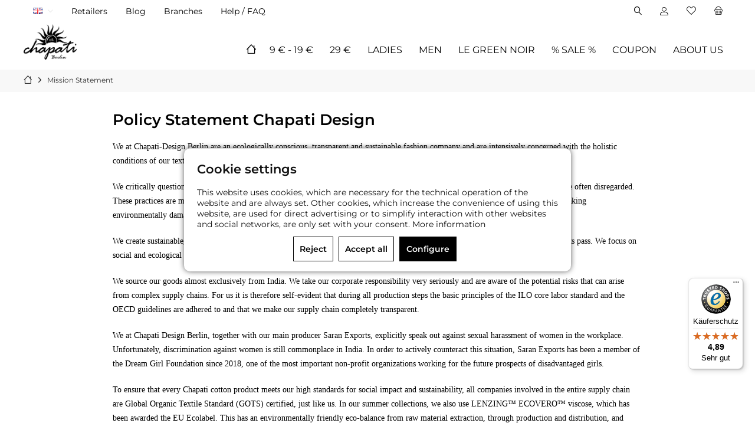

--- FILE ---
content_type: text/html; charset=UTF-8
request_url: https://chapati.de/en/mission-statement
body_size: 13679
content:
<!DOCTYPE html> <html class="no-js" lang="en" itemscope="itemscope" itemtype="https://schema.org/WebPage"> <head> <meta charset="utf-8"> <script>
var googleTag = function(w,d,s,l,i){w[l]=w[l]||[];w[l].push({'gtm.start':new Date().getTime(),event:'gtm.js'});var f=d.getElementsByTagName(s)[0],j=d.createElement(s),dl=l!='dataLayer'?'&l='+l:'';j.async=true;j.src='https://www.googletagmanager.com/gtm.js?id='+i+dl+'';f.parentNode.insertBefore(j,f);};
</script> <meta name="author" content="" /> <meta name="robots" content="index,follow" /> <meta name="revisit-after" content="15 days" /> <meta name="keywords" content="principle statement policy" /> <meta name="description" content="We at Chapati-Design Berlin are an ecologically conscious, transparent and sustainable fashion company" /> <meta property="og:type" content="website" /> <meta property="og:site_name" content="Chapati-Design" /> <meta property="og:title" content="Chapati-Design" /> <meta property="og:description" content="We at Chapati-Design Berlin are an ecologically conscious, transparent and sustainable fashion company" /> <meta property="og:image" content="https://chapati.de/media/image/10/95/91/chapati-logo-2023.png" /> <meta name="twitter:card" content="website" /> <meta name="twitter:site" content="Chapati-Design" /> <meta name="twitter:title" content="Chapati-Design" /> <meta name="twitter:description" content="We at Chapati-Design Berlin are an ecologically conscious, transparent and sustainable fashion company" /> <meta name="twitter:image" content="https://chapati.de/media/image/10/95/91/chapati-logo-2023.png" /> <meta itemprop="copyrightHolder" content="Chapati-Design" /> <meta itemprop="copyrightYear" content="2014" /> <meta itemprop="isFamilyFriendly" content="True" /> <meta itemprop="image" content="https://chapati.de/media/image/10/95/91/chapati-logo-2023.png" /> <meta name="viewport" content="width=device-width, initial-scale=1.0"> <meta name="mobile-web-app-capable" content="yes"> <meta name="apple-mobile-web-app-title" content="Chapati Berlin"> <meta name="apple-mobile-web-app-capable" content="yes"> <meta name="apple-mobile-web-app-status-bar-style" content="default"> <script src="https://eu1-config.doofinder.com/2.x/d9d71c6e-21a9-4bef-812e-dab53e179367.js" async></script> <link rel="apple-touch-icon-precomposed" href="https://chapati.de/media/image/a8/82/b5/chpwinkachel.png"> <link rel="shortcut icon" href="https://chapati.de/media/image/a8/82/b5/chpwinkachel.png"> <meta name="msapplication-navbutton-color" content="#000" /> <meta name="application-name" content="Chapati-Design" /> <meta name="msapplication-starturl" content="https://chapati.de/en/" /> <meta name="msapplication-window" content="width=1024;height=768" /> <meta name="msapplication-TileImage" content="https://chapati.de/media/image/a8/82/b5/chpwinkachel.png"> <meta name="msapplication-TileColor" content="#000"> <meta name="theme-color" content="#FA5500"> <link rel="canonical" href="https://chapati.de/en/mission-statement" /> <title itemprop="name">Mission Statement | Chapati-Design</title> <link href="/web/cache/1769025930_adf6cc47200413b6660ebb0ab1ef4532.css" media="all" rel="stylesheet" type="text/css" /> <style> .product--box .product--badges .product--badge.databadge--discount, .image-slider--slide .product--badges .product--badge.databadge--discount{ color: #fff!important; font-size: 0.75rem; } </style> <script>var bilobaGtagjsConfig = window.bilobaGtagjsConfig = {"debug_mode_enabled":false,"respect_dnt":true,"enabled":true,"currentConsentManager":"shopwareCookieConsentManager","dataAttributeForCustomConsentManagers":null,"currency":"EUR","ga_id":"G-3P0H6Z52VL","gaw_id":"867-759-2342","gaw_conversion_id":"AW-718211438","enable_advanced_conversion_data":true,"ga_optout":true,"ga_anonymizeip":true,"google_business_vertical":"retail","cookie_note_mode":1,"show_cookie_note":true};</script> <script>
// Disable tracking if the opt-out cookie exists.
var gaDisableStr = 'ga-disable-G-3P0H6Z52VL';
if (document.cookie.indexOf(gaDisableStr + '=true') > -1) {
window[gaDisableStr] = true;
}
// Opt-out function
function gaOptout() {
document.cookie = gaDisableStr + '=true; expires=Thu, 31 Dec 2199 23:59:59 UTC; path=/';
window[gaDisableStr] = true;
}
var bilobaGoogleGtagjs = {
isCookieAllowed: function() {
// Check if third partie consent manager is used and return true
if((window.bilobaGtagjsConfig.currentConsentManager == "cookieBot") || (window.bilobaGtagjsConfig.currentConsentManager == "UserCentrics") || (window.bilobaGtagjsConfig.currentConsentManager == "CCM19") || (window.bilobaGtagjsConfig.currentConsentManager == "CMP") || (window.bilobaGtagjsConfig.currentConsentManager == "cookieFirst")) {
return true;
}
if(document.cookie.indexOf('cookieDeclined=1') !== -1) {
return false;
}
if(document.cookie.indexOf('allowCookie=1') !== -1) {
return true;
}
return document.cookie.indexOf('"name":"biloba_google_gtagjs","active":true') !== -1;
},
isDntValid: function() {
if(bilobaGtagjsConfig.respect_dnt == false) {
return true;
}
// check if dnt is available
if (window.doNotTrack || navigator.doNotTrack || navigator.msDoNotTrack) {
// check if dnt is active
if (window.doNotTrack == "1" || navigator.doNotTrack == "yes" || navigator.doNotTrack == "1" || navigator.msDoNotTrack == "1") {
return false;
}
}
return true;
},
isOptout: function() {
var gaDisableStr = 'ga-disable-' + bilobaGtagjsConfig.ga_id;
if (document.cookie.indexOf(gaDisableStr + '=true') > -1) {
return true;
}
return false;
},
shouldLoad: function() {
return this.isCookieAllowed() && this.isDntValid() && !this.isOptout();
},
loadJs: function(){
var script = document.createElement('script');
// Check if third party Consent Manager is used
if(window.bilobaGtagjsConfig.currentConsentManager == "cookieBot") {
// Set type to text/plain
script.setAttribute('type', 'text/plain');
// Check if expert mode has a value
if(window.bilobaGtagjsConfig.dataAttributeForCustomConsentManagers) {
// Set the dataattribute
script.setAttribute('data-cookieconsent', window.bilobaGtagjsConfig.dataAttributeForCustomConsentManagers);
}else {
// Set the default dataattribute to marketing
script.setAttribute('data-cookieconsent', 'marketing');
}
}else if(window.bilobaGtagjsConfig.currentConsentManager == "UserCentrics") {
// Set type to text/plain
script.setAttribute('type', 'text/plain');
// Check if expert mode has a value
if(window.bilobaGtagjsConfig.dataAttributeForCustomConsentManagers) {
// Set the dataattribute
script.setAttribute('data-usercentrics', window.bilobaGtagjsConfig.dataAttributeForCustomConsentManagers);
}else {
// Set the default dataattribute to marketing
script.setAttribute('data-usercentrics', 'Google Analytics');
}
// If we use CookieFirst
}else if(window.bilobaGtagjsConfig.currentConsentManager == "cookieFirst") {
// Set type to text/plain
script.setAttribute('type', 'text/plain');
// Check if expert mode has a value
if(window.bilobaGtagjsConfig.dataAttributeForCustomConsentManagers) {
// Set the dataattribute
script.setAttribute('data-cookiefirst-category', window.bilobaGtagjsConfig.dataAttributeForCustomConsentManagers);
}else {
// Set the default dataattribute to advertising
script.setAttribute('data-cookiefirst-category', 'advertising');
}
}else if(window.bilobaGtagjsConfig.currentConsentManager == "CCM19") {
// Set type to text/plain
script.setAttribute('type', 'text/x-ccm-loader');
}else if(window.bilobaGtagjsConfig.currentConsentManager == "CMP") {
// Set type to text/plain
script.setAttribute('type', 'text/plain');
// Set the dataattribute
script.setAttribute('data-cmp-vendor', "s26");
// Adding class name
script.setAttribute('class' , "cmplazyload");
}else {
script.setAttribute('type', 'text/javascript');
}
// script.setAttribute('type', 'text/javascript');
script.setAttribute('src', 'https://www.googletagmanager.com/gtag/js?id=' + (bilobaGtagjsConfig.ga_id ? bilobaGtagjsConfig.ga_id : bilobaGtagjsConfig.gaw_id));
document.getElementsByTagName('head')[0].appendChild(script);
},
// consent update event
consentGranted: function() {
gtag('consent', 'update', {
'ad_storage': 'granted',
'ad_user_data': 'granted',
'ad_personalization': 'granted',
'analytics_storage': 'granted'
});
},
isGA4ID: function() {
return bilobaGtagjsConfig.ga_id.startsWith("G");
}
};
window.dataLayer = window.dataLayer || [];
function gtag(){window.dataLayer.push(arguments)};
// LoadJS when the page is loading
if(bilobaGoogleGtagjs.shouldLoad()) {
if((((bilobaGtagjsConfig.ga_id !== '' && bilobaGtagjsConfig.ga_id !== null ) && (bilobaGtagjsConfig.gaw_id !== '' && bilobaGtagjsConfig.gaw_id !== null ))
|| ((bilobaGtagjsConfig.ga_id !== '' && bilobaGtagjsConfig.ga_id !== null )
|| (bilobaGtagjsConfig.gaw_id !== '' && bilobaGtagjsConfig.gaw_id !== null ))) && !bilobaGoogleGtagjs.isOptout()) {
bilobaGoogleGtagjs.loadJs();
}
gtag('consent', 'update', {
'ad_storage': 'granted',
'ad_user_data': 'granted',
'ad_personalization': 'granted',
'analytics_storage': 'granted'
});
}else {
// If Cookie consent is given update storages
gtag('consent', 'default', {
'ad_storage': 'denied',
'ad_user_data': 'denied',
'ad_personalization': 'denied',
'analytics_storage': 'denied'
});
}
gtag('js', new Date());
gtag('config', '867-759-2342', {'allow_enhanced_conversions': true, 'send_page_view': false});gtag('config', 'G-3P0H6Z52VL', {'anonymize_ip': true, 'send_page_view': false});gtag('event','page_view', { google_business_vertical: 'retail'});
</script> </head> <body class="is--ctl-campaign is--act-index tcinntheme themeware-clean layout-fullwidth-boxed gwfont1 gwfont2 headtyp-1 header-1 no-sticky cleanbase-1 ultraofcanvas3" ><!-- WbmTagManager (noscript) -->
<noscript><iframe src="https://www.googletagmanager.com/ns.html?id=GTM-KWGFQKR"
            height="0" width="0" style="display:none;visibility:hidden"></iframe></noscript>
<!-- End WbmTagManager (noscript) --> <div data-paypalUnifiedMetaDataContainer="true" data-paypalUnifiedRestoreOrderNumberUrl="https://chapati.de/en/widgets/PaypalUnifiedOrderNumber/restoreOrderNumber" class="is--hidden"> </div> <input type="hidden" id="shopsyKlaviyoData" data-klaviyoApiKey="Wu486f" data-cookieRequired="1" data-trackingMethod="javascript" data-trackViewedCart="1" data-backInStockSuccess="" data-controller="campaign" data-action="index" data-customerEmail="" data-customerFirstname="" data-customerLastname="" data-customerBirthday="" data-customerPhoneNumber="" data-customerNewsletter="" data-customerShopName="" data-corporateCustomer="" data-customerGroup="" data-articleName="" data-articleOrderNumber="" data-articleDetailsId="" data-mainImage="" data-url="" data-categoryName="" data-supplierName="" data-priceNumeric="" data-bruttoPrice="" data-priceNetNumeric="" data-amountNumeric="" data-sAmount="" data-productUrl="https://chapati.de/en/ShopsyKlaviyo/getProductData" data-shopName="" data-shippingCosts="" data-sOrderNumber="" data-basketUrl="" data-sBasketJson="" data-basketContentDropshippingJson="" data-getEmailUrl="https://chapati.de/en/ShopsyKlaviyo/getEmail" > <input type="hidden" name="sBitGlobalCurrency" value="EUR"/> <input type="hidden" name="sGoogleBussinessVertical" value="retail"/> <div class="page-wrap"> <noscript class="noscript-main"> <div class="alert is--warning"> <div class="alert--icon"> <i class="icon--element icon--warning"></i> </div> <div class="alert--content"> To be able to use Chapati-Design in full range, we recommend activating Javascript in your browser. </div> </div> </noscript> <header class="header-main mobil-usp"> <div class="topbar top-bar no-link-text"> <div class="logo--mobile" role="banner"> <a class="logo--link" href="https://chapati.de/en/" title="Chapati-Design - go to homepage"> <picture> <source srcset="https://chapati.de/media/image/10/95/91/chapati-logo-2023.png" media="(min-width: 78.75em)"> <source srcset="https://chapati.de/media/image/10/95/91/chapati-logo-2023.png" media="(min-width: 64em)"> <source srcset="https://chapati.de/media/image/10/95/91/chapati-logo-2023.png" media="(min-width: 48em)"> <img srcset="https://chapati.de/media/image/10/95/91/chapati-logo-2023.png" alt="Chapati-Design - go to homepage" title="Chapati-Design - go to homepage"/> </picture> </a> </div> <div class="top-bar--navigation" role="menubar"> <div class="navigation--entry entry--menu-left" role="menuitem"> <a class="entry--link entry--trigger is--icon-left" href="#offcanvas--left" data-offcanvas="true" data-offCanvasSelector=".sidebar-main"> <i class="icon--menu"></i> <span class="menu--name">Menu</span> </a> </div>  <div class="top-bar--language navigation--entry"> <form method="post" class="language--form"> <div class="field--select"> <div class="language--flag en_GB">EN</div> <select name="__shop" class="language--select" data-auto-submit="true"> <option value="1" > DE </option> <option value="3" selected="selected"> EN </option> <option value="21" > IT </option> </select> <input type="hidden" name="__redirect" value="1"> <span class="arrow"></span> </div> </form> </div>   <div class="navigation--entry entry--cart" role="menuitem"> <a class="is--icon-left cart--link titletooltip" href="https://chapati.de/en/checkout/cart" title="Shopping cart"> <i class="icon--basket"></i> <span class="cart--display"> Shopping cart </span> <span class="badge is--minimal cart--quantity is--hidden">0</span> </a> <div class="ajax-loader">&nbsp;</div> </div> <div class="navigation--entry entry--notepad" role="menuitem"> <a href="https://chapati.de/en/note" title="Notepad"> <i class="icon--heart"></i> <span class="notepad--name"> Notepad </span> </a> </div> <div id="useraccountmenu" title="Customer account" class="navigation--entry account-dropdown has--drop-down" role="menuitem" data-offcanvas="true" data-offcanvasselector=".account-dropdown-container"> <span class="account--display"> <i class="icon--account"></i> <span class="name--account">My account</span> </span> <div class="account-dropdown-container"> <div class="entry--close-off-canvas"> <a href="#close-account-menu" class="account--close-off-canvas" title="Close menu"> Close menu <i class="icon--arrow-right"></i> </a> </div> <span>Customer account</span> <a href="https://chapati.de/en/account" title="My account" class="anmelden--button btn is--primary service--link">Log in</a> <div class="registrieren-container">or <a href="https://chapati.de/en/account" title="My account" class="service--link">register</a></div> <div class="infotext-container">Nach der Anmeldung, können Sie hier auf Ihren Kundenbereich zugreifen.</div> </div> </div> <div class="navigation--entry entry--search-df" role="menuitem"> <div id="doofinder"> <button type="button" class="entry--link entry--trigger titletooltip--doofinder" aria-label="Produktsuche öffnen" role="button"> <span class="search--display--doofinder"> <i class="icon--search"></i> <span class="search--text visually-hidden"> Search </span> </span> </button> </div> </div>  <nav aria-label="Sekundäre Navigation" class="chapati-menu"> <ul class="navigation--list"> <li class="navigation--entry"> <a class="extramenu navigation--link" href="https://chapati.de/b2b/en" title="Retailers" target="_parent" rel="nofollow noopener" > Retailers </a> </li> <li class="navigation--entry"> <a class="extramenu navigation--link" href="/en/blog/" title="Blog" target="_parent" rel="nofollow noopener" > Blog </a> </li> <li class="navigation--entry"> <a class="extramenu navigation--link" href="https://chapati.de/en/branches" title="Branches" rel="nofollow noopener" > Branches </a> </li> <li class="navigation--entry"> <a class="extramenu navigation--link" href="https://chapati.de/en/faqs" title="Help / FAQ" target="_parent" rel="nofollow noopener" > Help / FAQ </a> </li> </ul> </nav> <div class="navigation--entry entry--search" role="menuitem"> <span class="entry--link entry--trigger titletooltip" title="Search"> <i class="icon--search"></i> <span class="search--display">Search</span> </span> </div> </div> </div> <div class="headbar"> <div class="headbar-container"> <div class="topmenu"> <div class="logo hover-typ-1" role="banner"> <a class="logo--link" href="https://chapati.de/en/" title="Chapati-Design - go to homepage"> <picture> <source srcset="https://chapati.de/media/image/10/95/91/chapati-logo-2023.png" media="(min-width: 78.75em)"> <source srcset="https://chapati.de/media/image/10/95/91/chapati-logo-2023.png" media="(min-width: 64em)"> <source srcset="https://chapati.de/media/image/10/95/91/chapati-logo-2023.png" media="(min-width: 48em)"> <img srcset="https://chapati.de/media/image/10/95/91/chapati-logo-2023.png" alt="Chapati-Design - go to homepage" /> </picture> </a> </div> <nav class="navigation-main hide-kategorie-button hover-typ-1 font-family-sekundary" data-tc-menu-headline="false" data-tc-menu-text="false"> <div data-menu-scroller="true" data-listSelector=".navigation--list.container" data-viewPortSelector=".navigation--list-wrapper" data-stickyMenu="true" data-stickyMenuTablet="0" data-stickyMenuPhone="0" data-stickyMenuPosition="400" data-stickyMenuDuration="300" > <div class="navigation--list-wrapper"> <ul class="navigation--list container" role="menubar" itemscope="itemscope" itemtype="https://schema.org/SiteNavigationElement"> <li class="navigation--entry is--home homeiconlink" role="menuitem"> <a class="navigation--link is--first" href="https://chapati.de/en/" title="Home" itemprop="url"> <i itemprop="name" class="icon--house"></i> </a> </li><li class="navigation--entry" role="menuitem"><a class="navigation--link" href="https://chapati.de/en/9-19/" title="9 € - 19 €" aria-label="9 € - 19 €" itemprop="url"><span itemprop="name">9 € - 19 €</span></a></li><li class="navigation--entry" role="menuitem"><a class="navigation--link" href="https://chapati.de/en/29/" title="29 €" aria-label="29 €" itemprop="url"><span itemprop="name">29 €</span></a></li><li class="navigation--entry" role="menuitem"><a class="navigation--link" href="https://chapati.de/en/ladies/" title="Ladies" aria-label="Ladies" itemprop="url"><span itemprop="name">Ladies</span></a></li><li class="navigation--entry" role="menuitem"><a class="navigation--link" href="https://chapati.de/en/men/" title="Men" aria-label="Men" itemprop="url"><span itemprop="name">Men</span></a></li><li class="navigation--entry" role="menuitem"><a class="navigation--link" href="https://chapati.de/en/cat/index/sCategory/572" title="LE GREEN NOIR" aria-label="LE GREEN NOIR" itemprop="url"><span itemprop="name">LE GREEN NOIR</span></a></li><li class="navigation--entry" role="menuitem"><a class="navigation--link" href="https://chapati.de/en/sale/" title="% SALE %" aria-label="% SALE %" itemprop="url"><span itemprop="name">% SALE %</span></a></li><li class="navigation--entry" role="menuitem"><a class="navigation--link" href="https://chapati.de/en/coupon/1762/coupon" title="Coupon" aria-label="Coupon" itemprop="url" target="_parent"><span itemprop="name">Coupon</span></a></li><li class="navigation--entry" role="menuitem"><a class="navigation--link" href="/en/about-us" title="About us" aria-label="About us" itemprop="url" target="_parent"><span itemprop="name">About us</span></a></li> </ul> </div> <div class="advanced-menu" data-advanced-menu="true" data-hoverDelay="150"> <div class="menu--container"> <div class="button-container"> <a href="https://chapati.de/en/9-19/" class="button--category" aria-label="To the category9 € - 19 €" title="To the category9 € - 19 €"> <i class="icon--arrow-right"></i> To the category9 € - 19 € </a> <span class="button--close"> <i class="icon--cross"></i> </span> </div> </div> <div class="menu--container"> <div class="button-container"> <a href="https://chapati.de/en/29/" class="button--category" aria-label="To the category29 €" title="To the category29 €"> <i class="icon--arrow-right"></i> To the category29 € </a> <span class="button--close"> <i class="icon--cross"></i> </span> </div> </div> <div class="menu--container"> <div class="button-container"> <a href="https://chapati.de/en/ladies/" class="button--category" aria-label="To the categoryLadies" title="To the categoryLadies"> <i class="icon--arrow-right"></i> To the categoryLadies </a> <span class="button--close"> <i class="icon--cross"></i> </span> </div> <div class="content--wrapper has--content"> <ul class="menu--list menu--level-0 columns--4" style="width: 100%;"> <li class="menu--list-item item--level-0" style="width: 100%"> <a href="https://chapati.de/cat/index/sCategory/572" class="menu--list-item-link" aria-label="LE GREEN NOIR Kollektion" title="LE GREEN NOIR Kollektion" target="_blank">LE GREEN NOIR Kollektion</a> </li> <li class="menu--list-item item--level-0" style="width: 100%"> <a href="https://chapati.de/en/ladies/dresses-tunics/" class="menu--list-item-link" aria-label="Dresses &amp; Tunics" title="Dresses &amp; Tunics">Dresses & Tunics</a> </li> <li class="menu--list-item item--level-0" style="width: 100%"> <a href="https://chapati.de/en/ladies/skirts/" class="menu--list-item-link" aria-label="Skirts" title="Skirts">Skirts</a> </li> <li class="menu--list-item item--level-0" style="width: 100%"> <a href="https://chapati.de/en/ladies/pants-overalls/" class="menu--list-item-link" aria-label="Pants &amp; Overalls" title="Pants &amp; Overalls">Pants & Overalls</a> </li> <li class="menu--list-item item--level-0" style="width: 100%"> <a href="https://chapati.de/en/ladies/cardigans-vests/" class="menu--list-item-link" aria-label="Cardigans &amp; Vests" title="Cardigans &amp; Vests">Cardigans & Vests</a> </li> <li class="menu--list-item item--level-0" style="width: 100%"> <a href="https://chapati.de/en/ladies/tops-shirts/" class="menu--list-item-link" aria-label="Tops &amp; Shirts" title="Tops &amp; Shirts">Tops & Shirts</a> </li> <li class="menu--list-item item--level-0" style="width: 100%"> <a href="https://chapati.de/en/ladies/sweater/" class="menu--list-item-link" aria-label="Sweater" title="Sweater">Sweater</a> </li> <li class="menu--list-item item--level-0" style="width: 100%"> <a href="https://chapati.de/en/ladies/jackets/" class="menu--list-item-link" aria-label="Jackets" title="Jackets">Jackets</a> </li> <li class="menu--list-item item--level-0" style="width: 100%"> <a href="https://chapati.de/en/ladies/coats/" class="menu--list-item-link" aria-label="Coats" title="Coats">Coats</a> </li> <li class="menu--list-item item--level-0" style="width: 100%"> <a href="https://chapati.de/en/ladies/accessories/" class="menu--list-item-link" aria-label="Accessories" title="Accessories">Accessories</a> <ul class="menu--list menu--level-1 columns--4"> <li class="menu--list-item item--level-1"> <a href="https://chapati.de/en/ladies/accessories/caps/" class="menu--list-item-link" aria-label="Caps" title="Caps">Caps</a> </li> <li class="menu--list-item item--level-1"> <a href="https://chapati.de/en/ladies/accessories/scarves/" class="menu--list-item-link" aria-label="Scarves" title="Scarves">Scarves</a> </li> <li class="menu--list-item item--level-1"> <a href="https://chapati.de/en/ladies/accessories/gauntlets/" class="menu--list-item-link" aria-label="Gauntlets" title="Gauntlets">Gauntlets</a> </li> <li class="menu--list-item item--level-1"> <a href="https://chapati.de/en/ladies/accessories/bags/" class="menu--list-item-link" aria-label="Bags" title="Bags">Bags</a> </li> </ul> </li> </ul> </div> </div> <div class="menu--container"> <div class="button-container"> <a href="https://chapati.de/en/men/" class="button--category" aria-label="To the categoryMen" title="To the categoryMen"> <i class="icon--arrow-right"></i> To the categoryMen </a> <span class="button--close"> <i class="icon--cross"></i> </span> </div> <div class="content--wrapper has--content"> <ul class="menu--list menu--level-0 columns--4" style="width: 100%;"> <li class="menu--list-item item--level-0" style="width: 100%"> <a href="https://chapati.de/cat/index/sCategory/572" class="menu--list-item-link" aria-label="LE GREEN NOIR Kollektion" title="LE GREEN NOIR Kollektion" target="_blank">LE GREEN NOIR Kollektion</a> </li> <li class="menu--list-item item--level-0" style="width: 100%"> <a href="https://chapati.de/en/men/t-shirts/" class="menu--list-item-link" aria-label="T-shirts" title="T-shirts">T-shirts</a> </li> <li class="menu--list-item item--level-0" style="width: 100%"> <a href="https://chapati.de/en/men/shirts/" class="menu--list-item-link" aria-label="Shirts" title="Shirts">Shirts</a> </li> <li class="menu--list-item item--level-0" style="width: 100%"> <a href="https://chapati.de/en/men/sweater/" class="menu--list-item-link" aria-label="Sweater" title="Sweater">Sweater</a> </li> <li class="menu--list-item item--level-0" style="width: 100%"> <a href="https://chapati.de/en/men/pants/" class="menu--list-item-link" aria-label="Pants" title="Pants">Pants</a> </li> <li class="menu--list-item item--level-0" style="width: 100%"> <a href="https://chapati.de/en/men/jackets/" class="menu--list-item-link" aria-label="Jackets" title="Jackets">Jackets</a> </li> <li class="menu--list-item item--level-0" style="width: 100%"> <a href="https://chapati.de/en/men/coats/" class="menu--list-item-link" aria-label="Coats" title="Coats">Coats</a> </li> <li class="menu--list-item item--level-0" style="width: 100%"> <a href="https://chapati.de/en/men/accessoires/" class="menu--list-item-link" aria-label="Accessoires" title="Accessoires">Accessoires</a> <ul class="menu--list menu--level-1 columns--4"> <li class="menu--list-item item--level-1"> <a href="https://chapati.de/en/men/accessoires/schals/" class="menu--list-item-link" aria-label="Schals" title="Schals">Schals</a> </li> </ul> </li> </ul> </div> </div> <div class="menu--container"> <div class="button-container"> <a href="https://chapati.de/en/cat/index/sCategory/572" class="button--category" aria-label="To the categoryLE GREEN NOIR" title="To the categoryLE GREEN NOIR"> <i class="icon--arrow-right"></i> To the categoryLE GREEN NOIR </a> <span class="button--close"> <i class="icon--cross"></i> </span> </div> </div> <div class="menu--container"> <div class="button-container"> <a href="https://chapati.de/en/sale/" class="button--category" aria-label="To the category% SALE %" title="To the category% SALE %"> <i class="icon--arrow-right"></i> To the category% SALE % </a> <span class="button--close"> <i class="icon--cross"></i> </span> </div> <div class="content--wrapper has--content"> <ul class="menu--list menu--level-0 columns--4" style="width: 100%;"> <li class="menu--list-item item--level-0" style="width: 100%"> <a href="https://chapati.de/en/sale/damen/" class="menu--list-item-link" aria-label="Damen" title="Damen">Damen</a> <ul class="menu--list menu--level-1 columns--4"> <li class="menu--list-item item--level-1"> <a href="https://chapati.de/en/sale/damen/maentel/" class="menu--list-item-link" aria-label="Mäntel" title="Mäntel">Mäntel</a> </li> <li class="menu--list-item item--level-1"> <a href="https://chapati.de/en/sale/damen/roecke/" class="menu--list-item-link" aria-label="Röcke" title="Röcke">Röcke</a> </li> <li class="menu--list-item item--level-1"> <a href="https://chapati.de/en/sale/damen/hosen-overalls/" class="menu--list-item-link" aria-label="Hosen &amp; Overalls" title="Hosen &amp; Overalls">Hosen & Overalls</a> </li> <li class="menu--list-item item--level-1"> <a href="https://chapati.de/en/sale/damen/kleider-und-tuniken/" class="menu--list-item-link" aria-label="Kleider und Tuniken" title="Kleider und Tuniken">Kleider und Tuniken</a> </li> <li class="menu--list-item item--level-1"> <a href="https://chapati.de/en/sale/damen/jacken/" class="menu--list-item-link" aria-label="Jacken" title="Jacken">Jacken</a> </li> <li class="menu--list-item item--level-1"> <a href="https://chapati.de/en/sale/damen/pullover/" class="menu--list-item-link" aria-label="Pullover" title="Pullover">Pullover</a> </li> <li class="menu--list-item item--level-1"> <a href="https://chapati.de/en/sale/damen/tops-shirts/" class="menu--list-item-link" aria-label="Tops &amp; Shirts" title="Tops &amp; Shirts">Tops & Shirts</a> </li> <li class="menu--list-item item--level-1"> <a href="https://chapati.de/en/sale/damen/accessoires/" class="menu--list-item-link" aria-label="Accessoires" title="Accessoires">Accessoires</a> </li> </ul> </li> <li class="menu--list-item item--level-0" style="width: 100%"> <a href="https://chapati.de/en/sale/herren/" class="menu--list-item-link" aria-label="Herren" title="Herren">Herren</a> <ul class="menu--list menu--level-1 columns--4"> <li class="menu--list-item item--level-1"> <a href="https://chapati.de/en/sale/herren/jacken/" class="menu--list-item-link" aria-label="Jacken" title="Jacken">Jacken</a> </li> <li class="menu--list-item item--level-1"> <a href="https://chapati.de/en/sale/herren/maentel/" class="menu--list-item-link" aria-label="Mäntel" title="Mäntel">Mäntel</a> </li> <li class="menu--list-item item--level-1"> <a href="https://chapati.de/en/sale/herren/shirts-westen/" class="menu--list-item-link" aria-label="Shirts &amp; Westen" title="Shirts &amp; Westen">Shirts & Westen</a> </li> <li class="menu--list-item item--level-1"> <a href="https://chapati.de/en/sale/herren/hemden/" class="menu--list-item-link" aria-label="Hemden" title="Hemden">Hemden</a> </li> <li class="menu--list-item item--level-1"> <a href="https://chapati.de/en/sale/herren/hosen/" class="menu--list-item-link" aria-label="Hosen" title="Hosen">Hosen</a> </li> <li class="menu--list-item item--level-1"> <a href="https://chapati.de/en/sale/herren/pullover/" class="menu--list-item-link" aria-label="Pullover" title="Pullover">Pullover</a> </li> </ul> </li> </ul> </div> </div> <div class="menu--container"> <div class="button-container"> <a href="https://chapati.de/en/coupon/1762/coupon" class="button--category" aria-label="To the categoryCoupon" title="To the categoryCoupon"> <i class="icon--arrow-right"></i> To the categoryCoupon </a> <span class="button--close"> <i class="icon--cross"></i> </span> </div> </div> <div class="menu--container"> <div class="button-container"> <a href="/en/about-us" class="button--category" aria-label="To the categoryAbout us" title="To the categoryAbout us"> <i class="icon--arrow-right"></i> To the categoryAbout us </a> <span class="button--close"> <i class="icon--cross"></i> </span> </div> </div> </div> </div> </nav> </div> </div> </div> <div id="header--searchform" class="typ1" data-search="true" aria-haspopup="true"> <form action="/en/search" method="get" class="main-search--form"> <input type="search" name="sSearch" class="main-search--field" autocomplete="off" autocapitalize="off" placeholder="Search term..." maxlength="30" /> <button type="submit" class="main-search--button"> <i class="icon--search"></i> <span class="main-search--text"></span> </button> <div class="form--ajax-loader">&nbsp;</div> <div class="main-search--results"></div> </form> </div> </header> <div class="container--ajax-cart off-canvas-90" data-collapse-cart="true" data-displayMode="offcanvas"></div> <div class="emotion--overlay"> <i class="emotion--loading-indicator"></i> </div> <nav class="content--breadcrumb block"> <div> <ul class="breadcrumb--list" role="menu" itemscope itemtype="https://schema.org/BreadcrumbList"> <li class="breadcrumb--entry"> <a class="breadcrumb--icon" href="https://chapati.de/en/"><i class="icon--house"></i></a> </li> <li class="breadcrumb--separator"> <i class="icon--arrow-right"></i> </li> <li role="menuitem" class="breadcrumb--entry is--active" itemprop="itemListElement" itemscope itemtype="https://schema.org/ListItem"> <a class="breadcrumb--link" href="https://chapati.de/en/mission-statement" title="Mission Statement" itemprop="item"> <link itemprop="url" href="https://chapati.de/en/mission-statement" /> <span class="breadcrumb--title" itemprop="name">Mission Statement</span> </a> <meta itemprop="position" content="0" /> </li> </ul> </div> </nav> <section class="content-main container block-group"> <div class="content-main--inner"> <div id='cookie-consent' class='off-canvas is--left block-transition' data-cookie-consent-manager='true' data-cookieTimeout='60'> <div class='cookie-consent--header cookie-consent--close'> Cookie settings <i class="icon--arrow-right"></i> </div> <div class='cookie-consent--description'> This website uses cookies that are necessary for the technical operation of the website and are always set. Other cookies, which are intended to increase convenience when using this website, serve direct advertising or simplify interaction with other websites and social networks, are only set with your consent. </div> <div class='cookie-consent--configuration'> <div class='cookie-consent--configuration-header'> <div class='cookie-consent--configuration-header-text'>Configuration</div> </div> <div class='cookie-consent--configuration-main'> <div class='cookie-consent--group'> <input type="hidden" class="cookie-consent--group-name" value="technical" /> <label class="cookie-consent--group-state cookie-consent--state-input cookie-consent--required"> <input type="checkbox" name="technical-state" class="cookie-consent--group-state-input" disabled="disabled" checked="checked"/> <span class="cookie-consent--state-input-element"></span> </label> <div class='cookie-consent--group-title' data-collapse-panel='true' data-contentSiblingSelector=".cookie-consent--group-container"> <div class="cookie-consent--group-title-label cookie-consent--state-label"> Technically required </div> <span class="cookie-consent--group-arrow is-icon--right"> <i class="icon--arrow-right"></i> </span> </div> <div class='cookie-consent--group-container'> <div class='cookie-consent--group-description'> These cookies are necessary for the basic functions of the store. </div> <div class='cookie-consent--cookies-container'> <div class='cookie-consent--cookie'> <input type="hidden" class="cookie-consent--cookie-name" value="allowCookie" /> <label class="cookie-consent--cookie-state cookie-consent--state-input cookie-consent--required"> <input type="checkbox" name="allowCookie-state" class="cookie-consent--cookie-state-input" disabled="disabled" checked="checked" /> <span class="cookie-consent--state-input-element"></span> </label> <div class='cookie--label cookie-consent--state-label'> "Accept all cookies" Cookie </div> </div> <div class='cookie-consent--cookie'> <input type="hidden" class="cookie-consent--cookie-name" value="cookieDeclined" /> <label class="cookie-consent--cookie-state cookie-consent--state-input cookie-consent--required"> <input type="checkbox" name="cookieDeclined-state" class="cookie-consent--cookie-state-input" disabled="disabled" checked="checked" /> <span class="cookie-consent--state-input-element"></span> </label> <div class='cookie--label cookie-consent--state-label'> "Reject all cookies" Cookie </div> </div> <div class='cookie-consent--cookie'> <input type="hidden" class="cookie-consent--cookie-name" value="netiAccessManagerConsultantAffiliateCode" /> <label class="cookie-consent--cookie-state cookie-consent--state-input cookie-consent--required"> <input type="checkbox" name="netiAccessManagerConsultantAffiliateCode-state" class="cookie-consent--cookie-state-input" disabled="disabled" checked="checked" /> <span class="cookie-consent--state-input-element"></span> </label> <div class='cookie--label cookie-consent--state-label'> Affiliate code </div> </div> <div class='cookie-consent--cookie'> <input type="hidden" class="cookie-consent--cookie-name" value="csrf_token" /> <label class="cookie-consent--cookie-state cookie-consent--state-input cookie-consent--required"> <input type="checkbox" name="csrf_token-state" class="cookie-consent--cookie-state-input" disabled="disabled" checked="checked" /> <span class="cookie-consent--state-input-element"></span> </label> <div class='cookie--label cookie-consent--state-label'> CSRF token </div> </div> <div class='cookie-consent--cookie'> <input type="hidden" class="cookie-consent--cookie-name" value="cookiePreferences" /> <label class="cookie-consent--cookie-state cookie-consent--state-input cookie-consent--required"> <input type="checkbox" name="cookiePreferences-state" class="cookie-consent--cookie-state-input" disabled="disabled" checked="checked" /> <span class="cookie-consent--state-input-element"></span> </label> <div class='cookie--label cookie-consent--state-label'> Cookie settings </div> </div> <div class='cookie-consent--cookie'> <input type="hidden" class="cookie-consent--cookie-name" value="currency" /> <label class="cookie-consent--cookie-state cookie-consent--state-input cookie-consent--required"> <input type="checkbox" name="currency-state" class="cookie-consent--cookie-state-input" disabled="disabled" checked="checked" /> <span class="cookie-consent--state-input-element"></span> </label> <div class='cookie--label cookie-consent--state-label'> Currency exchange </div> </div> <div class='cookie-consent--cookie'> <input type="hidden" class="cookie-consent--cookie-name" value="slt" /> <label class="cookie-consent--cookie-state cookie-consent--state-input cookie-consent--required"> <input type="checkbox" name="slt-state" class="cookie-consent--cookie-state-input" disabled="disabled" checked="checked" /> <span class="cookie-consent--state-input-element"></span> </label> <div class='cookie--label cookie-consent--state-label'> Customer recognition </div> </div> <div class='cookie-consent--cookie'> <input type="hidden" class="cookie-consent--cookie-name" value="nocache" /> <label class="cookie-consent--cookie-state cookie-consent--state-input cookie-consent--required"> <input type="checkbox" name="nocache-state" class="cookie-consent--cookie-state-input" disabled="disabled" checked="checked" /> <span class="cookie-consent--state-input-element"></span> </label> <div class='cookie--label cookie-consent--state-label'> Customized caching </div> </div> <div class='cookie-consent--cookie'> <input type="hidden" class="cookie-consent--cookie-name" value="x-cache-context-hash" /> <label class="cookie-consent--cookie-state cookie-consent--state-input cookie-consent--required"> <input type="checkbox" name="x-cache-context-hash-state" class="cookie-consent--cookie-state-input" disabled="disabled" checked="checked" /> <span class="cookie-consent--state-input-element"></span> </label> <div class='cookie--label cookie-consent--state-label'> Individual prices </div> </div> <div class='cookie-consent--cookie'> <input type="hidden" class="cookie-consent--cookie-name" value="paypal-cookies" /> <label class="cookie-consent--cookie-state cookie-consent--state-input cookie-consent--required"> <input type="checkbox" name="paypal-cookies-state" class="cookie-consent--cookie-state-input" disabled="disabled" checked="checked" /> <span class="cookie-consent--state-input-element"></span> </label> <div class='cookie--label cookie-consent--state-label'> PayPal payments </div> </div> <div class='cookie-consent--cookie'> <input type="hidden" class="cookie-consent--cookie-name" value="shop" /> <label class="cookie-consent--cookie-state cookie-consent--state-input cookie-consent--required"> <input type="checkbox" name="shop-state" class="cookie-consent--cookie-state-input" disabled="disabled" checked="checked" /> <span class="cookie-consent--state-input-element"></span> </label> <div class='cookie--label cookie-consent--state-label'> Selected store </div> </div> <div class='cookie-consent--cookie'> <input type="hidden" class="cookie-consent--cookie-name" value="session" /> <label class="cookie-consent--cookie-state cookie-consent--state-input cookie-consent--required"> <input type="checkbox" name="session-state" class="cookie-consent--cookie-state-input" disabled="disabled" checked="checked" /> <span class="cookie-consent--state-input-element"></span> </label> <div class='cookie--label cookie-consent--state-label'> Session </div> </div> </div> </div> </div> <div class='cookie-consent--group'> <input type="hidden" class="cookie-consent--group-name" value="comfort" /> <label class="cookie-consent--group-state cookie-consent--state-input"> <input type="checkbox" name="comfort-state" class="cookie-consent--group-state-input"/> <span class="cookie-consent--state-input-element"></span> </label> <div class='cookie-consent--group-title' data-collapse-panel='true' data-contentSiblingSelector=".cookie-consent--group-container"> <div class="cookie-consent--group-title-label cookie-consent--state-label"> Comfort functions </div> <span class="cookie-consent--group-arrow is-icon--right"> <i class="icon--arrow-right"></i> </span> </div> <div class='cookie-consent--group-container'> <div class='cookie-consent--group-description'> These cookies are used to make the shopping experience even more appealing, for example to recognize the visitor. </div> <div class='cookie-consent--cookies-container'> <div class='cookie-consent--cookie'> <input type="hidden" class="cookie-consent--cookie-name" value="netzp_address_validator" /> <label class="cookie-consent--cookie-state cookie-consent--state-input"> <input type="checkbox" name="netzp_address_validator-state" class="cookie-consent--cookie-state-input" /> <span class="cookie-consent--state-input-element"></span> </label> <div class='cookie--label cookie-consent--state-label'> Address validation </div> </div> <div class='cookie-consent--cookie'> <input type="hidden" class="cookie-consent--cookie-name" value="uvfacebookiframe" /> <label class="cookie-consent--cookie-state cookie-consent--state-input"> <input type="checkbox" name="uvfacebookiframe-state" class="cookie-consent--cookie-state-input" /> <span class="cookie-consent--state-input-element"></span> </label> <div class='cookie--label cookie-consent--state-label'> Allow Facebook cookie </div> </div> <div class='cookie-consent--cookie'> <input type="hidden" class="cookie-consent--cookie-name" value="uvgooglemapsiframe" /> <label class="cookie-consent--cookie-state cookie-consent--state-input"> <input type="checkbox" name="uvgooglemapsiframe-state" class="cookie-consent--cookie-state-input" /> <span class="cookie-consent--state-input-element"></span> </label> <div class='cookie--label cookie-consent--state-label'> Allow Google Maps cookie </div> </div> <div class='cookie-consent--cookie'> <input type="hidden" class="cookie-consent--cookie-name" value="uvvimeoiframe" /> <label class="cookie-consent--cookie-state cookie-consent--state-input"> <input type="checkbox" name="uvvimeoiframe-state" class="cookie-consent--cookie-state-input" /> <span class="cookie-consent--state-input-element"></span> </label> <div class='cookie--label cookie-consent--state-label'> Allow Vimeo cookie </div> </div> <div class='cookie-consent--cookie'> <input type="hidden" class="cookie-consent--cookie-name" value="uvyoutubeiframe" /> <label class="cookie-consent--cookie-state cookie-consent--state-input"> <input type="checkbox" name="uvyoutubeiframe-state" class="cookie-consent--cookie-state-input" /> <span class="cookie-consent--state-input-element"></span> </label> <div class='cookie--label cookie-consent--state-label'> Allow YouTube cookie </div> </div> <div class='cookie-consent--cookie'> <input type="hidden" class="cookie-consent--cookie-name" value="sUniqueID" /> <label class="cookie-consent--cookie-state cookie-consent--state-input"> <input type="checkbox" name="sUniqueID-state" class="cookie-consent--cookie-state-input" /> <span class="cookie-consent--state-input-element"></span> </label> <div class='cookie--label cookie-consent--state-label'> Notepad </div> </div> </div> </div> </div> <div class='cookie-consent--group'> <input type="hidden" class="cookie-consent--group-name" value="statistics" /> <label class="cookie-consent--group-state cookie-consent--state-input"> <input type="checkbox" name="statistics-state" class="cookie-consent--group-state-input"/> <span class="cookie-consent--state-input-element"></span> </label> <div class='cookie-consent--group-title' data-collapse-panel='true' data-contentSiblingSelector=".cookie-consent--group-container"> <div class="cookie-consent--group-title-label cookie-consent--state-label"> Statistics & Tracking </div> <span class="cookie-consent--group-arrow is-icon--right"> <i class="icon--arrow-right"></i> </span> </div> <div class='cookie-consent--group-container'> <div class='cookie-consent--cookies-container'> <div class='cookie-consent--cookie'> <input type="hidden" class="cookie-consent--cookie-name" value="x-ua-device" /> <label class="cookie-consent--cookie-state cookie-consent--state-input"> <input type="checkbox" name="x-ua-device-state" class="cookie-consent--cookie-state-input" /> <span class="cookie-consent--state-input-element"></span> </label> <div class='cookie--label cookie-consent--state-label'> End device recognition </div> </div> <div class='cookie-consent--cookie'> <input type="hidden" class="cookie-consent--cookie-name" value="mmFacebookPixel" /> <label class="cookie-consent--cookie-state cookie-consent--state-input"> <input type="checkbox" name="mmFacebookPixel-state" class="cookie-consent--cookie-state-input" /> <span class="cookie-consent--state-input-element"></span> </label> <div class='cookie--label cookie-consent--state-label'> Facebook Pixel </div> </div> <div class='cookie-consent--cookie'> <input type="hidden" class="cookie-consent--cookie-name" value="biloba_google_gtagjs" /> <label class="cookie-consent--cookie-state cookie-consent--state-input"> <input type="checkbox" name="biloba_google_gtagjs-state" class="cookie-consent--cookie-state-input" /> <span class="cookie-consent--state-input-element"></span> </label> <div class='cookie--label cookie-consent--state-label'> Google Analytics / AdWords </div> </div> <div class='cookie-consent--cookie'> <input type="hidden" class="cookie-consent--cookie-name" value="wbm_tag_manager" /> <label class="cookie-consent--cookie-state cookie-consent--state-input"> <input type="checkbox" name="wbm_tag_manager-state" class="cookie-consent--cookie-state-input" /> <span class="cookie-consent--state-input-element"></span> </label> <div class='cookie--label cookie-consent--state-label'> Google Tag Manager </div> </div> <div class='cookie-consent--cookie'> <input type="hidden" class="cookie-consent--cookie-name" value="mediameetsHotjar" /> <label class="cookie-consent--cookie-state cookie-consent--state-input"> <input type="checkbox" name="mediameetsHotjar-state" class="cookie-consent--cookie-state-input" /> <span class="cookie-consent--state-input-element"></span> </label> <div class='cookie--label cookie-consent--state-label'> Hotjar </div> </div> <div class='cookie-consent--cookie'> <input type="hidden" class="cookie-consent--cookie-name" value="__kla_id" /> <label class="cookie-consent--cookie-state cookie-consent--state-input"> <input type="checkbox" name="__kla_id-state" class="cookie-consent--cookie-state-input" /> <span class="cookie-consent--state-input-element"></span> </label> <div class='cookie--label cookie-consent--state-label'> Klaviyo </div> </div> <div class='cookie-consent--cookie'> <input type="hidden" class="cookie-consent--cookie-name" value="partner" /> <label class="cookie-consent--cookie-state cookie-consent--state-input"> <input type="checkbox" name="partner-state" class="cookie-consent--cookie-state-input" /> <span class="cookie-consent--state-input-element"></span> </label> <div class='cookie--label cookie-consent--state-label'> Partner program </div> </div> </div> </div> </div> </div> </div> <div class="cookie-consent--save"> <input class="cookie-consent--save-button btn is--primary" type="button" value="Save settings" /> </div> </div> <aside class="sidebar-left " data-nsin="0" data-nsbl="0" data-nsno="0" data-nsde="0" data-nsli="0" data-nsse="0" data-nsre="0" data-nsca="0" data-nsac="1" data-nscu="1" data-nspw="0" data-nsne="1" data-nsfo="1" data-nssm="1" data-nsad="1" data-tnsin="0" data-tnsbl="0" data-tnsno="0" data-tnsde="0" data-tnsli="0" data-tnsse="0" data-tnsre="0" data-tnsca="0" data-tnsac="1" data-tnscu="1" data-tnspw="0" data-tnsne="1" data-tnsfo="1" data-tnssm="1" data-tnsad="1" > <div class="sidebar-main off-canvas off-canvas-90"> <div class="navigation--entry entry--close-off-canvas"> <a href="#close-categories-menu" title="Close menu" class="navigation--link"> <i class="icon--cross"></i> </a> </div> <div class="navigation--smartphone"> <ul class="navigation--list "> <div class="mobile--switches">  <div class="top-bar--language navigation--entry"> <form method="post" class="language--form"> <div class="field--select"> <div class="language--flag en_GB">EN</div> <select name="__shop" class="language--select" data-auto-submit="true"> <option value="1" > DE </option> <option value="3" selected="selected"> EN </option> <option value="21" > IT </option> </select> <input type="hidden" name="__redirect" value="1"> <span class="arrow"></span> </div> </form> </div>  </div> </ul> </div> <div class="sidebar--categories-wrapper" data-subcategory-nav="true" data-mainCategoryId="3" data-categoryId="0" data-fetchUrl=""> <div class="categories--headline navigation--headline"> Categories </div> <div class="sidebar--categories-navigation"> <ul class="sidebar--navigation categories--navigation navigation--list is--drop-down is--level0 is--rounded" role="menu"> <li class="navigation--entry" role="menuitem"> <a class="navigation--link" href="https://chapati.de/en/9-19/" data-categoryId="586" data-fetchUrl="/en/widgets/listing/getCategory/categoryId/586" title="9 € - 19 €" > 9 € - 19 € </a> </li> <li class="navigation--entry" role="menuitem"> <a class="navigation--link" href="https://chapati.de/en/29/" data-categoryId="585" data-fetchUrl="/en/widgets/listing/getCategory/categoryId/585" title="29 €" > 29 € </a> </li> <li class="navigation--entry has--sub-children" role="menuitem"> <a class="navigation--link link--go-forward" href="https://chapati.de/en/ladies/" data-categoryId="6" data-fetchUrl="/en/widgets/listing/getCategory/categoryId/6" title="Ladies" > Ladies <span class="is--icon-right"> <i class="icon--arrow-right"></i> </span> </a> </li> <li class="navigation--entry has--sub-children" role="menuitem"> <a class="navigation--link link--go-forward" href="https://chapati.de/en/men/" data-categoryId="8" data-fetchUrl="/en/widgets/listing/getCategory/categoryId/8" title="Men" > Men <span class="is--icon-right"> <i class="icon--arrow-right"></i> </span> </a> </li> <li class="navigation--entry" role="menuitem"> <a class="navigation--link" href="https://chapati.de/en/cat/index/sCategory/572" data-categoryId="572" data-fetchUrl="/en/widgets/listing/getCategory/categoryId/572" title="LE GREEN NOIR" > LE GREEN NOIR </a> </li> <li class="navigation--entry has--sub-children" role="menuitem"> <a class="navigation--link link--go-forward" href="https://chapati.de/en/sale/" data-categoryId="547" data-fetchUrl="/en/widgets/listing/getCategory/categoryId/547" title="% SALE %" > % SALE % <span class="is--icon-right"> <i class="icon--arrow-right"></i> </span> </a> </li> <li class="navigation--entry" role="menuitem"> <a class="navigation--link" href="https://chapati.de/en/coupon/1762/coupon" data-categoryId="270" data-fetchUrl="/en/widgets/listing/getCategory/categoryId/270" title="Coupon" target="_parent"> Coupon </a> </li> <li class="navigation--entry" role="menuitem"> <a class="navigation--link" href="/en/about-us" data-categoryId="401" data-fetchUrl="/en/widgets/listing/getCategory/categoryId/401" title="About us" target="_parent"> About us </a> </li> <li class="navigation--entry" role="menuitem"> <a class="navigation--link" href="https://chapati.de/en/blog/" data-categoryId="57" data-fetchUrl="/en/widgets/listing/getCategory/categoryId/57" title="Blog" > Blog </a> </li> <li class="navigation--entry" role="menuitem"> <a class="navigation--link" href="https://chapati.de/filialen" data-categoryId="544" data-fetchUrl="/en/widgets/listing/getCategory/categoryId/544" title="Stores" target="_parent"> Stores </a> </li> <li class="navigation--entry" role="menuitem"> <a class="navigation--link" href="https://chapati.de/en/b2b" data-categoryId="542" data-fetchUrl="/en/widgets/listing/getCategory/categoryId/542" title="Resellers" > Resellers </a> </li> <li class="navigation--entry" role="menuitem"> <a class="navigation--link" href="https://chapati.de/en/faq" data-categoryId="543" data-fetchUrl="/en/widgets/listing/getCategory/categoryId/543" title="Help - FAQ" target="_parent"> Help - FAQ </a> </li> <li class="navigation--entry" role="menuitem"> <a class="navigation--link" href="https://chapati.de/en/account#show-registration" data-categoryId="545" data-fetchUrl="/en/widgets/listing/getCategory/categoryId/545" title="Login" target="_parent"> Login </a> </li> </ul> </div> </div> <div class="sites-navigation show-for-mobil"> <div class="shop-sites--container is--rounded"> <div class="shop-sites--headline navigation--headline"> Information on </div> <ul class="shop-sites--navigation sidebar--navigation navigation--list is--drop-down is--level0" role="menu"> <li class="navigation--entry" role="menuitem"> <a class="navigation--link" href="javascript:openCookieConsentManager()" title="Cookie settings" data-categoryId="46" data-fetchUrl="/en/widgets/listing/getCustomPage/pageId/46" > Cookie settings </a> </li> <li class="navigation--entry" role="menuitem"> <a class="navigation--link" href="https://chapati.de/en/cancellation-policy" title="Cancellation policy" data-categoryId="8" data-fetchUrl="/en/widgets/listing/getCustomPage/pageId/8" > Cancellation policy </a> </li> <li class="navigation--entry" role="menuitem"> <a class="navigation--link" href="https://chapati.de/en/data-protection" title="Data protection" data-categoryId="7" data-fetchUrl="/en/widgets/listing/getCustomPage/pageId/7" > Data protection </a> </li> <li class="navigation--entry" role="menuitem"> <a class="navigation--link" href="https://chapati.de/en/terms-and-conditions" title="Terms and Conditions" data-categoryId="4" data-fetchUrl="/en/widgets/listing/getCustomPage/pageId/4" > Terms and Conditions </a> </li> <li class="navigation--entry" role="menuitem"> <a class="navigation--link" href="https://chapati.de/en/imprint" title="Imprint" data-categoryId="3" data-fetchUrl="/en/widgets/listing/getCustomPage/pageId/3" > Imprint </a> </li> </ul> </div> </div> <div class="sidebar--ts-widget-wrapper"> <aside class="ts-widget"> </aside> </div> </div> <div class="shop-sites--container is--rounded"> <div class="shop-sites--headline navigation--headline"> Information on </div> <ul class="shop-sites--navigation sidebar--navigation navigation--list is--drop-down is--level0" role="menu"> <li class="navigation--entry" role="menuitem"> <a class="navigation--link" href="javascript:openCookieConsentManager()" title="Cookie settings" data-categoryId="46" data-fetchUrl="/en/widgets/listing/getCustomPage/pageId/46" > Cookie settings </a> </li> <li class="navigation--entry" role="menuitem"> <a class="navigation--link" href="https://chapati.de/en/cancellation-policy" title="Cancellation policy" data-categoryId="8" data-fetchUrl="/en/widgets/listing/getCustomPage/pageId/8" > Cancellation policy </a> </li> <li class="navigation--entry" role="menuitem"> <a class="navigation--link" href="https://chapati.de/en/data-protection" title="Data protection" data-categoryId="7" data-fetchUrl="/en/widgets/listing/getCustomPage/pageId/7" > Data protection </a> </li> <li class="navigation--entry" role="menuitem"> <a class="navigation--link" href="https://chapati.de/en/terms-and-conditions" title="Terms and Conditions" data-categoryId="4" data-fetchUrl="/en/widgets/listing/getCustomPage/pageId/4" > Terms and Conditions </a> </li> <li class="navigation--entry" role="menuitem"> <a class="navigation--link" href="https://chapati.de/en/imprint" title="Imprint" data-categoryId="3" data-fetchUrl="/en/widgets/listing/getCustomPage/pageId/3" > Imprint </a> </li> </ul> </div> </aside> <div class="content--wrapper"> <div class="content content--home"> <div class="content--emotions xhover-2 xhover-artikel xhover-blog xhover-kategorie xhover-banner xhover-hersteller"> <div class="emotion--wrapper" style="display: none" data-controllerUrl="/en/widgets/emotion/index/emotionId/454/secret//controllerName/campaign" data-availableDevices="0,1,2,3,4" data-ajax="true" > </div> </div> </div> </div> </div> </section> <footer class="footer-main ftyp2 tw244"> <div class="footer--columns block-group"> <div class="container"> <div class="footer--column column--hotline block"> <div class="column--headline">Service Hotline</div> <div class="column--content"> <p class="column--desc">Telephone support and advice at:<br /><br /><a href="https://chapati.de/tel:+493029776027" class="footer--phone-link">+49 (0) 30 - 29776027</a><br/> You can reach us from Mon.-Fri. from 10:00 to 12:00.</p> </div> </div> <div class="footer--column column--menu block"> <div class="column--headline">Store Service</div> <nav class="column--navigation column--content"> <ul class="navigation--list" role="menu"> <li class="navigation--entry" role="menuitem"> <a class="navigation--link" href="/newsletter" title="Newsletter" target="_parent"> Newsletter </a> </li> <li class="navigation--entry" role="menuitem"> <a class="navigation--link" href="https://chapati.de/en/contactform" title="Contact" target="_parent"> Contact </a> </li> <li class="navigation--entry" role="menuitem"> <a class="navigation--link" href="https://chapati.de/en/size-chart" title="Size chart"> Size chart </a> </li> <li class="navigation--entry" role="menuitem"> <a class="navigation--link" href="https://chapati.de/en/branches" title="Branches"> Branches </a> </li> <li class="navigation--entry" role="menuitem"> <a class="navigation--link" href="https://chapati.de/en/faqs" title="Help / FAQ" target="_parent"> Help / FAQ </a> </li> </ul> </nav> </div> <div class="footer--column column--menu block"> <div class="column--headline">Information on</div> <nav class="column--navigation column--content"> <ul class="navigation--list" role="menu"> <li class="navigation--entry" role="menuitem"> <a class="navigation--link" href="javascript:openCookieConsentManager()" title="Cookie settings"> Cookie settings </a> </li> <li class="navigation--entry" role="menuitem"> <a class="navigation--link" href="https://chapati.de/en/declaration-on-accessibility" title="Declaration on accessibility"> Declaration on accessibility </a> </li> <li class="navigation--entry" role="menuitem"> <a class="navigation--link" href="https://chapati.de/en/versandkostentabelle" title="Shipping costs" target="_parent"> Shipping costs </a> </li> <li class="navigation--entry" role="menuitem"> <a class="navigation--link" href="https://chapati.de/en/payment-methods" title="Payment methods"> Payment methods </a> </li> <li class="navigation--entry" role="menuitem"> <a class="navigation--link" href="https://chapati.de/en/cancellation-policy" title="Cancellation policy"> Cancellation policy </a> </li> <li class="navigation--entry" role="menuitem"> <a class="navigation--link" href="https://chapati.de/en/data-protection" title="Data protection"> Data protection </a> </li> <li class="navigation--entry" role="menuitem"> <a class="navigation--link" href="https://chapati.de/en/terms-and-conditions" title="Terms and Conditions"> Terms and Conditions </a> </li> <li class="navigation--entry" role="menuitem"> <a class="navigation--link" href="https://chapati.de/en/imprint" title="Imprint"> Imprint </a> </li> </ul> </nav> </div> <div class="footer--column column--zahlungsarten block"> <div class="column--headline">Our payment methods</div> <div class="column--content grayscale"> <img src="/custom/plugins/TcinnCleanTheme/Resources/Themes/Frontend/CleanTheme/frontend/_public/src/img/zahlungsarten/klarna.svg" width="100" alt="Klarna" title="Klarna"><img src="/custom/plugins/TcinnCleanTheme/Resources/Themes/Frontend/CleanTheme/frontend/_public/src/img/zahlungsarten/creditcard-pp.svg" width="100" alt="Credit card by PayPal" title="Credit card by PayPal"><img src="/custom/plugins/TcinnCleanTheme/Resources/Themes/Frontend/CleanTheme/frontend/_public/src/img/zahlungsarten/directdebit-pp.svg" width="100" alt="Direct debit by PayPal" title="Direct debit by PayPal"><img src="/custom/plugins/TcinnCleanTheme/Resources/Themes/Frontend/CleanTheme/frontend/_public/src/img/zahlungsarten/paypal.svg" width="100" alt="PayPal" title="PayPal"><img src="/custom/plugins/TcinnCleanTheme/Resources/Themes/Frontend/CleanTheme/frontend/_public/src/img/zahlungsarten/prepayment.svg" width="100" alt="Prepayment" title="Prepayment"> </div> </div> </div> </div> <div class="footer--bottom"> <div class="communitys--icons nocolor "> <a href="https://www.facebook.com/chapatidesignberlin" title="Facebook" target="_blank" class="icon-facebook" rel="nofollow noopener"><span>Facebook</span></a><a href="https://www.youtube.com/@chapatidesignberlin1391" title="YouTube" target="_blank" class="icon-youtube" rel="nofollow noopener"><span>YouTube</span></a><a href="https://www.instagram.com/chapati.design" title="Instagram" target="_blank" class="icon-instagram" rel="nofollow noopener"><span>Instagram</span></a> </div> <nav id="footernav" class="only-mobile">  <ul class="service--list is--rounded" role="menu"> <li class="service--entry" role="menuitem"> <a class="service--link" href="javascript:openCookieConsentManager()" title="Cookie settings" > Cookie settings </a> </li> <li class="service--entry" role="menuitem"> <a class="service--link" href="https://chapati.de/en/cancellation-policy" title="Cancellation policy" > Cancellation policy </a> </li> <li class="service--entry" role="menuitem"> <a class="service--link" href="https://chapati.de/en/data-protection" title="Data protection" > Data protection </a> </li> <li class="service--entry" role="menuitem"> <a class="service--link" href="https://chapati.de/en/terms-and-conditions" title="Terms and Conditions" > Terms and Conditions </a> </li> <li class="service--entry" role="menuitem"> <a class="service--link" href="https://chapati.de/en/imprint" title="Imprint" > Imprint </a> </li> </ul>  </nav> <div class="footer--vat-info"> <p class="vat-info--text"> * All prices incl. VAT plus <a title="Shipping costs" href="https://chapati.de/versandkostentabelle">shipping costs</a> and possibly cash on delivery charges, if not otherwise described </p> </div> <div class="copyright">© 2026 Chapati Design GmbH Theme by <a href="https://tc-innovations.de/themeware/" title="ThemeWare® Shopware Theme" rel="noopener" target="_blank">ThemeWare®</a></div> </div> <div id="scrolltopbutton"> <i class="icon--arrow-up"></i> </div> </footer> </div> <div class="mediameets-hotjar" data-privacyMode="integrate" data-siteId="2645357" data-swCookieNoteMode="1" data-swCookieShowNote="1" ></div> <div class="page-wrap--cookie-permission is--hidden" data-cookie-permission="true" data-urlPrefix="https://chapati.de/en/" data-title="Cookie policy" data-cookieTimeout="60" data-shopId="3"> <div class="cookie-permission--container cookie-mode--1"> <div class="cookie-permission--content cookie-permission--extra-button"> <div class="pseudoh2">Cookie settings</div> <br />This website uses cookies, which are necessary for the technical operation of the website and are always set. Other cookies, which increase the convenience of using this website, are used for direct advertising or to simplify interaction with other websites and social networks, are only set with your consent. <a title="More&nbsp;information" class="cookie-permission--privacy-link" href="https://chapati.de/en/data-protection"> More&nbsp;information </a> </div> <div class="cookie-permission--button cookie-permission--extra-button"> <a href="#" class="cookie-permission--decline-button btn is--large is--center"> Reject </a> <a href="#" class="cookie-permission--accept-button btn is--large is--center"> Accept all </a> <a href="#" class="cookie-permission--configure-button btn is--primary is--large is--center" data-openConsentManager="true"> Configure </a> </div> </div> </div> <script type="text/javascript">
var PowerFilterSettings = {
expanded:false,
group_labels:false,
};
</script> <script id="footer--js-inline">
var variants_color_preview_controller = 'https://chapati.de/en/GetColorVariantsCover/index/var/list';
var timeNow = 1769369946;
var secureShop = true;
var asyncCallbacks = [];
document.asyncReady = function (callback) {
asyncCallbacks.push(callback);
};
var controller = controller || {"home":"https:\/\/chapati.de\/en\/","vat_check_enabled":"","vat_check_required":"","register":"https:\/\/chapati.de\/en\/register","checkout":"https:\/\/chapati.de\/en\/checkout","ajax_search":"https:\/\/chapati.de\/en\/ajax_search","ajax_cart":"https:\/\/chapati.de\/en\/checkout\/ajaxCart","ajax_validate":"https:\/\/chapati.de\/en\/register","ajax_add_article":"https:\/\/chapati.de\/en\/checkout\/addArticle","ajax_listing":"\/en\/widgets\/listing\/listingCount","ajax_cart_refresh":"https:\/\/chapati.de\/en\/checkout\/ajaxAmount","ajax_address_selection":"https:\/\/chapati.de\/en\/address\/ajaxSelection","ajax_address_editor":"https:\/\/chapati.de\/en\/address\/ajaxEditor"};
var snippets = snippets || { "noCookiesNotice": "It has been detected that cookies are disabled in your browser. In order to use Chapati\x2DDesign to its full extent, we recommend that you activate cookies in your browser." };
var themeConfig = themeConfig || {"offcanvasOverlayPage":true};
var lastSeenProductsConfig = lastSeenProductsConfig || {"baseUrl":"\/en","shopId":3,"noPicture":"\/custom\/plugins\/TcinnCleanTheme\/Resources\/Themes\/Frontend\/CleanTheme\/frontend\/_public\/src\/img\/no-picture.jpg","productLimit":"5","currentArticle":""};
var csrfConfig = csrfConfig || {"generateUrl":"\/en\/csrftoken","basePath":"\/","shopId":1};
var statisticDevices = [
{ device: 'mobile', enter: 0, exit: 767 },
{ device: 'tablet', enter: 768, exit: 1259 },
{ device: 'desktop', enter: 1260, exit: 5160 }
];
var cookieRemoval = cookieRemoval || 1;
var mmFbPixel = {"facebookPixelID":"4514909588734235","additionalFacebookPixelIDs":["1390665734417245"],"privacyMode":"integrate","advancedMatching":false,"autoConfig":true,"disablePushState":false,"domainVerificationCode":null,"useConversionApi":false,"conversionApiDeduplication":"eventid","shopId":3,"swCookieMode":1,"swCookieDisplay":true,"controller":"https:\/\/chapati.de\/en\/mmfbp","events":[]};
mmFbPixel.events.push({ "event_name":"PageView" });
</script> <script>
var datePickerGlobalConfig = datePickerGlobalConfig || {
locale: {
weekdays: {
shorthand: ['Sun', 'Mon', 'Tue', 'Wed', 'Thu', 'Fri', 'Sat'],
longhand: ['Sunday', 'Monday', 'Tuesday', 'Wednesday', 'Thursday', 'Friday', 'Saturday']
},
months: {
shorthand: ['Jan', 'Feb', 'Mar', 'Apr', 'May', 'Jun', 'Jul', 'Aug', 'Sep', 'Oct', 'Nov', 'Dec'],
longhand: ['January', 'February', 'March', 'April', 'May', 'June', 'July', 'August', 'September', 'October', 'November', 'December']
},
firstDayOfWeek: 1,
weekAbbreviation: 'KW',
rangeSeparator: ' to ',
scrollTitle: 'Scroll to change',
toggleTitle: 'Click to open',
daysInMonth: [31, 28, 31, 30, 31, 30, 31, 31, 30, 31, 30, 31]
},
dateFormat: y-m-d',
timeFormat: ' H:i:S',
altFormat: 'j. F Y',
altTimeFormat: ' - H:i'
};
</script> <iframe id="refresh-statistics" width="0" height="0" style="display:none;"></iframe> <script>
/**
* @returns { boolean }
*/
function hasCookiesAllowed () {
if (window.cookieRemoval === 0) {
return true;
}
if (window.cookieRemoval === 1) {
if (document.cookie.indexOf('cookiePreferences') !== -1) {
return true;
}
return document.cookie.indexOf('cookieDeclined') === -1;
}
/**
* Must be cookieRemoval = 2, so only depends on existence of `allowCookie`
*/
return document.cookie.indexOf('allowCookie') !== -1;
}
/**
* @returns { boolean }
*/
function isDeviceCookieAllowed () {
var cookiesAllowed = hasCookiesAllowed();
if (window.cookieRemoval !== 1) {
return cookiesAllowed;
}
return cookiesAllowed && document.cookie.indexOf('"name":"x-ua-device","active":true') !== -1;
}
function isSecure() {
return window.secureShop !== undefined && window.secureShop === true;
}
(function(window, document) {
var par = document.location.search.match(/sPartner=([^&])+/g),
pid = (par && par[0]) ? par[0].substring(9) : null,
cur = document.location.protocol + '//' + document.location.host,
ref = document.referrer.indexOf(cur) === -1 ? document.referrer : null,
url = "/en/widgets/index/refreshStatistic",
pth = document.location.pathname.replace("https://chapati.de/en/", "/");
url += url.indexOf('?') === -1 ? '?' : '&';
url += 'requestPage=' + encodeURIComponent(pth);
url += '&requestController=' + encodeURI("campaign");
if(pid) { url += '&partner=' + pid; }
if(ref) { url += '&referer=' + encodeURIComponent(ref); }
if (isDeviceCookieAllowed()) {
var i = 0,
device = 'desktop',
width = window.innerWidth,
breakpoints = window.statisticDevices;
if (typeof width !== 'number') {
width = (document.documentElement.clientWidth !== 0) ? document.documentElement.clientWidth : document.body.clientWidth;
}
for (; i < breakpoints.length; i++) {
if (width >= ~~(breakpoints[i].enter) && width <= ~~(breakpoints[i].exit)) {
device = breakpoints[i].device;
}
}
document.cookie = 'x-ua-device=' + device + '; path=/' + (isSecure() ? '; secure;' : '');
}
document
.getElementById('refresh-statistics')
.src = url;
})(window, document);
</script> <script async src="/web/cache/1769025930_adf6cc47200413b6660ebb0ab1ef4532.js" id="main-script"></script> <script type="text/javascript">
let substring = '"name":"__kla_id","active":true';
let checkCookie = document.cookie.indexOf(substring) !== -1;
if (checkCookie || 1 === 0) {
!function () {
if (!window.klaviyo) {
window._klOnsite = window._klOnsite || [];
try {
window.klaviyo = new Proxy({}, {
get: function (n, i) {
return "push" === i ? function () {
var n;
(n = window._klOnsite).push.apply(n, arguments)
} : function () {
for (var n = arguments.length, o = new Array(n), w = 0; w < n; w++)
o[w] = arguments[w];
var t = "function" == typeof o[o.length - 1] ? o.pop() : void 0,
e = new Promise(function (n) {
window._klOnsite.push([i].concat(o, [function (i) {
t && t(i), n(i)
}]))
});
return e
}
}
})
} catch (n) {
window.klaviyo = window.klaviyo || [], window.klaviyo.push = function () {
var n;
(n = window._klOnsite).push.apply(n, arguments)
}
}
}
}();
waitForKlaviyoElement('form button.needsclick').then((elm) => {
const submitbutton = document.querySelectorAll('form button.needsclick');
submitbutton[0].addEventListener('click', function () {
const email = document.querySelectorAll('form input.needsclick[type=email]')[0].value;
window.localStorage.setItem('klaviyoValue', btoa(email));
});
});
(function () {
var b = document.createElement('script'); b.type = 'text/javascript'; b.async = true;
b.src = ('https:' == document.location.protocol ? 'https://' : 'http://') + 'static.klaviyo.com/onsite/js/klaviyo.js?company_id=Wu486f';
var a = document.getElementsByTagName('script')[0]; a.parentNode.insertBefore(b, a);
})();
}
function waitForKlaviyoElement(selector) {
return new Promise(resolve => {
if (document.querySelector(selector)) {
return resolve(document.querySelector(selector));
}
const observer = new MutationObserver(mutations => {
if (document.querySelector(selector)) {
resolve(document.querySelector(selector));
observer.disconnect();
}
});
observer.observe(document.body, {
childList: true,
subtree: true
});
});
}
</script> <script>
document.asyncReady(function () {
if ($.getCookiePreference('wbm_tag_manager')) {
googleTag(window,document,'script','dataLayer','GTM-KWGFQKR');
googleTag = function () { };
}
$.subscribe('plugin/swCookieConsentManager/onBuildCookiePreferences', function (event, plugin, preferences) {
if ($.getCookiePreference('wbm_tag_manager')) {
googleTag(window,document,'script','dataLayer','GTM-KWGFQKR');
googleTag = function () { };
}
});
});
</script> <script>
/**
* Wrap the replacement code into a function to call it from the outside to replace the method when necessary
*/
var replaceAsyncReady = window.replaceAsyncReady = function() {
document.asyncReady = function (callback) {
if (typeof callback === 'function') {
window.setTimeout(callback.apply(document), 0);
}
};
};
document.getElementById('main-script').addEventListener('load', function() {
if (!asyncCallbacks) {
return false;
}
for (var i = 0; i < asyncCallbacks.length; i++) {
if (typeof asyncCallbacks[i] === 'function') {
asyncCallbacks[i].call(document);
}
}
replaceAsyncReady();
});
</script>  <script async data-desktop-y-offset="40" data-mobile-y-offset="0" data-desktop-disable-reviews="false" data-desktop-enable-custom="false" data-desktop-position="right" data-desktop-custom-width="156" data-desktop-enable-fadeout="false" data-disable-mobile="false" data-disable-trustbadge="false" data-mobile-custom-width="156" data-mobile-disable-reviews="false" data-mobile-enable-custom="false" data-mobile-position="right" charset="UTF-8" src="//widgets.trustedshops.com/js/X4685852A5773545B59B75B1EC27D645C.js"></script>  </body> </html>

--- FILE ---
content_type: text/html; charset=UTF-8
request_url: https://chapati.de/en/widgets/emotion/index/emotionId/454/secret//controllerName/campaign
body_size: 2460
content:
 <section class="emotion--container emotion--column-8 emotion--mode-rows emotion--0" data-emotion="true" data-gridMode="rows" data-fullscreen="false" data-columns="8" data-cellSpacing="10" data-cellHeight="240" data-baseWidth="1260" data-quickview="false"data-ajaxUrl="/en/Widgets/SwagEmotionAdvanced/index/method/index" > <div class="emotion--element col-1 row-1 start-col-1 start-row-1 col-xs-6 start-col-xs-2 row-xs-1 start-row-xs-1 col-s-6 start-col-s-2 row-s-1 start-row-s-1 col-m-6 start-col-m-2 row-m-1 start-row-m-1 col-l-6 start-col-l-2 row-l-1 start-row-l-1 col-xl-6 start-col-xl-2 row-xl-1 start-row-xl-1" style="padding-left: 0.625rem; padding-bottom: 0.625rem;"> <font face= "century gothic"><h1>Policy Statement Chapati Design</h1> <p> We at Chapati-Design Berlin are an ecologically conscious, transparent and sustainable fashion company and are intensively concerned with the holistic conditions of our textile production.<p> We critically question conventional productions, because especially in the clothing industry human rights and environmental standards are often disregarded. These practices are morally indefensible for us. Therefore, we emphatically distance ourselves from these practices and contribute to breaking environmentally damaging and inhumane structures in order to promote the necessary change in the textile industry.<p> We create sustainable, fair and ecologically sound fashion. To do this, we examine the entire production chain through which our products pass. We focus on social and ecological as well as economic aspects. <p> We source our goods almost exclusively from India. We take our corporate responsibility very seriously and are aware of the potential risks that can arise from complex supply chains. For us it is therefore self-evident that during all production steps the basic principles of the ILO core labor standard and the OECD guidelines are adhered to and that we make our supply chain completely transparent.<p> We at Chapati Design Berlin, together with our main producer Saran Exports, explicitly speak out against sexual harassment of women in the workplace. Unfortunately, discrimination against women is still commonplace in India. In order to actively counteract this situation, Saran Exports has been a member of the Dream Girl Foundation since 2018, one of the most important non-profit organizations working for the future prospects of disadvantaged girls.<p> To ensure that every Chapati cotton product meets our high standards for social impact and sustainability, all companies involved in the entire supply chain are Global Organic Textile Standard (GOTS) certified, just like us. In our summer collections, we also use LENZING™ ECOVERO™ viscose, which has been awarded the EU Ecolabel. This has an environmentally friendly eco-balance from raw material extraction, through production and distribution, and complements our sustainable range.<p> Furthermore, we want to make our contribution to a fairer and sustainable fashion industry by constantly rethinking and critically questioning our concepts. In doing so, we not only pay attention to our production abroad, but also to local operational actions. For example, we source only green electricity for all of our business premises. <p> It is also important for us as a company to try to save electricity and water. That is why we encourage all our employees to pay attention to this.<p> What can we do additionally in the future and how can we become even better? <p> Another step we are taking this year on our way to a better future is the change to the delivery service DHL GoGreen. In the future, we will deliver our goods in a climate-friendly and CO2-neutral way.<p> In addition, we will change our packaging materials to easily recyclable PE-LD. The PE-LD is resource-friendly in its production and can also be incinerated without producing harmful gases.<p> Berlin, 09.12.2021 <p> CEO Hamid Mohammadi </font> </div> <div class="emotion--element col-1 row-1 start-col-1 start-row-1 col-xs-4 start-col-xs-2 row-xs-1 start-row-xs-2 col-s-4 start-col-s-2 row-s-1 start-row-s-2 col-m-1 start-col-m-2 row-m-1 start-row-m-2 col-l-1 start-col-l-2 row-l-1 start-row-l-2 col-xl-1 start-col-xl-2 row-xl-1 start-row-xl-2" style="padding-left: 0.625rem; padding-bottom: 0.625rem;"> <div class="emotion--digital-publishing"> <div class="dig-pub" data-digitalPublishing="true"> <div class="bg--image"> <div class="cover" data-cover="true" data-srcSet="https://chapati.de/media/image/c7/57/cb/Grundsatzerkl-rung-hamid-unterschriftmPj4jPZaGhDnM.png base, https://chapati.de/media/image/4a/97/35/Grundsatzerkl-rung-hamid-unterschriftmPj4jPZaGhDnM_800x800.png 800, https://chapati.de/media/image/b9/0e/ac/Grundsatzerkl-rung-hamid-unterschriftmPj4jPZaGhDnM_800x800@2x.png 800 2x, https://chapati.de/media/image/43/af/30/Grundsatzerkl-rung-hamid-unterschriftmPj4jPZaGhDnM_1280x1280.png 1280, https://chapati.de/media/image/0c/75/c8/Grundsatzerkl-rung-hamid-unterschriftmPj4jPZaGhDnM_1280x1280@2x.png 1280 2x, https://chapati.de/media/image/f5/ca/4f/Grundsatzerkl-rung-hamid-unterschriftmPj4jPZaGhDnM_1920x1920.png 1920, https://chapati.de/media/image/e9/31/2c/Grundsatzerkl-rung-hamid-unterschriftmPj4jPZaGhDnM_1920x1920@2x.png 1920 2x" data-position="center center"> </div> </div> </div> </div> </div> <div class="emotion--element col-1 row-1 start-col-1 start-row-1 col-xs-1 start-col-xs-7 row-xs-1 start-row-xs-6 col-s-1 start-col-s-1 row-s-1 start-row-s-1 is--hidden-s col-m-1 start-col-m-1 row-m-1 start-row-m-1 is--hidden-m col-l-1 start-col-l-1 row-l-1 start-row-l-1 is--hidden-l col-xl-1 start-col-xl-1 row-xl-1 start-row-xl-1 is--hidden-xl" style="padding-left: 0.625rem; padding-bottom: 0.625rem;"> </div> <div class="emotion--sizer-xs col--1" data-rows="6" style="height: 1500px;"></div> <div class="emotion--sizer-s col--1" data-rows="2" style="height: 500px;"></div> <div class="emotion--sizer-m col--1" data-rows="2" style="height: 500px;"></div> <div class="emotion--sizer-l col--1" data-rows="2" style="height: 500px;"></div> <div class="emotion--sizer-xl col--1" data-rows="2" style="height: 500px;"></div> <div class="emotion--sizer col-1" data-rows="1" style="height: 250px;"></div> </section> 

--- FILE ---
content_type: text/javascript
request_url: https://eu1-config.doofinder.com/2.x/d9d71c6e-21a9-4bef-812e-dab53e179367.js
body_size: 1163
content:
(function (l, a, y, e, r, s, _) {
  l['DoofinderAppsObject'] = r; l[r] = l[r] || function () { (l[r].q = l[r].q || []).push(arguments) };
  s = a.createElement(y); s.async = 1; s.src = e; _ = a.getElementsByTagName(y)[0]; _.parentNode.insertBefore(s, _)
})(window, document, 'script', 'https://cdn.doofinder.com/apps/loader/2.x/loader.min.js', 'doofinderApp');

doofinderApp("config", "store", "d9d71c6e-21a9-4bef-812e-dab53e179367")
doofinderApp("config", "zone", "eu1")

doofinderApp("config", "settings",
[{"vsn":"1.0","apps":[{"name":"layer","type":"search","options":{"trigger":".entry--search-df","zone":"eu1","url_hash":true},"overrides":{"autoload":{"desktop":null,"mobile":null},"layout":"Fullscreen","custom_css":{"desktop":[".dfd-card-thumbnail {\n  padding-bottom: var(--dfd-card-thumbnail-height-ratio, 150%)!important;\n}\n\n.dfd-card {\n  padding: 0.1px!important;\n  border-width: 0.1px!important;\n  border-color: transparent!important;\n  background-color: #F8F8F8!important;\n}\n\n.dfd-card:hover {\n  border-radius: 0.1px!important;\n}\n\n.dfd-card-content {\n  padding-left: 12px!important;\n  padding-right: 12px!important;\n}\n\n.dfd-branding {\n  display:none!important;\n}\n\n.dfd-card-row {\n  margin-top: 0.1px!important;\n  margin-bottom: 6px!important;\n}\n\n.dfd-footer {\n    padding-bottom: 0px!important;\n}"],"mobile":[".dfd-card-thumbnail {\n  padding-bottom: var(--dfd-card-thumbnail-height-ratio, 150%)!important;\n}\n\n.dfd-card {\n  padding: 0.1px!important;\n  border-width: 0.1px!important;\n  border-color: transparent!important;\n  background-color: #F8F8F8!important;\n}\n\n.dfd-card:hover {\n  border-radius: 0.1px!important;\n}\n\n.dfd-card-content {\n  padding-left: 12px!important;\n  padding-right: 12px!important;\n  margin-top: 10px!important;\n}\n\n.dfd-card-row {\n    margin-top: 0.1px!important;\n    margin-bottom:4px!important;\n}\n\n.dfd-branding {\n  display:none!important;\n}\n\n.dfd-footer {\n    padding-bottom: 0px!important;\n}\n\n.dfd-results-grid {\n  padding-left:12px!important;\n  padding-right:12px!important;\n  gap: 12px!important;\n}\n\n.dfd-card-row[data-status] {\n    min-height: 36px;\n}"]},"custom_properties":{"desktop":["--df-accent-primary: #EB8948;\n--df-accent-primary-hover: #E87A31;\n--df-accent-primary-active: #E66B1A;\n--df-accent-on-primary: #F5F9FE;\n--df-neutral-high-contrast: #000000;"],"mobile":["--df-accent-primary: #EB8948;\n--df-accent-primary-hover: #E87A31;\n--df-accent-primary-active: #E66B1A;\n--df-accent-on-primary: #F5F9FE;\n--df-neutral-high-contrast: #000000;"]},"search_query_retention":true}}],"settings":{"defaults":{"currency":"EUR","language":"en-GB","hashid":"951414429374be1a6555d72f1baad7c5"},"account_code":"dd7b942afefbaf0292c010e81c72ff","search_engines":{"en-GB":{"EUR":"951414429374be1a6555d72f1baad7c5"},"it-IT":{"EUR":"547ff5b49172e22cd7c03e68165e7ea5"}},"checkout_css_selector":".finish--table.product--table","checkout_summary_urls":[{"value":"/checkout","match_type":"contains"}],"checkout_confirmation_urls":[{"value":"https://chapati.de/checkout/finish","match_type":"contains"},{"value":"/checkout/finish","match_type":"contains"}],"sales_api_integration":null,"require_cookies_consent":true,"page_type_mappings":[{"id":248974,"type":"category_pages","match_conditions":[]},{"id":248975,"type":"home","match_conditions":[]},{"id":248976,"type":"product_pages","match_conditions":[]},{"id":248977,"type":"shopping_cart","match_conditions":[]}],"register_visits":true,"register_checkouts":false,"ga4_integration":true,"integrations_list":[],"platform_integration_type":"shopware_5"}}])

--- FILE ---
content_type: text/javascript
request_url: https://widgets.trustedshops.com/js/X4685852A5773545B59B75B1EC27D645C.js
body_size: 1386
content:
((e,t)=>{const a={shopInfo:{tsId:"X4685852A5773545B59B75B1EC27D645C",name:"Chapati Design - Be Different Be Yourself",url:"chapati.de",language:"de",targetMarket:"DEU",ratingVariant:"WIDGET",eTrustedIds:{accountId:"acc-d4d46be0-7320-49f4-a0d9-95f72363031a",channelId:"chl-aa95259f-80e6-4c9f-b632-f02c9e3652a9"},buyerProtection:{certificateType:"CLASSIC",certificateState:"PRODUCTION",mainProtectionCurrency:"EUR",classicProtectionAmount:100,maxProtectionDuration:30,plusProtectionAmount:2e4,basicProtectionAmount:100,firstCertified:"2020-12-22 09:47:13"},reviewSystem:{rating:{averageRating:4.89,averageRatingCount:239,overallRatingCount:1195,distribution:{oneStar:2,twoStars:1,threeStars:2,fourStars:12,fiveStars:222}},reviews:[{average:5,buyerStatement:"Wahnsinnig guter Kundendienst.\nSchöne Schnitte und gute Materialien",rawChangeDate:"2026-01-24T11:52:52.000Z",changeDate:"24.1.2026",transactionDate:"17.1.2026"},{average:5,buyerStatement:"Weer een heerlijk prachtig vest. Mooie stof. Ik ben er heel blij mee!",rawChangeDate:"2026-01-24T07:59:35.000Z",changeDate:"24.1.2026",transactionDate:"17.1.2026"},{average:5,buyerStatement:"Wie immer toll😍",rawChangeDate:"2026-01-23T17:23:03.000Z",changeDate:"23.1.2026",transactionDate:"16.1.2026"}]},features:["SHOP_CONSUMER_MEMBERSHIP","GUARANTEE_RECOG_CLASSIC_INTEGRATION","DISABLE_REVIEWREQUEST_SENDING","MARS_EVENTS","MARS_REVIEWS","MARS_PUBLIC_QUESTIONNAIRE","MARS_QUESTIONNAIRE"],consentManagementType:"OFF",urls:{profileUrl:"https://www.trustedshops.de/bewertung/info_X4685852A5773545B59B75B1EC27D645C.html",profileUrlLegalSection:"https://www.trustedshops.de/bewertung/info_X4685852A5773545B59B75B1EC27D645C.html#legal-info",reviewLegalUrl:"https://help.etrusted.com/hc/de/articles/23970864566162"},contractStartDate:"2020-11-26 00:00:00",shopkeeper:{name:"Chapati-Design GmbH",street:"Storkower Straße 129",country:"DE",city:"Berlin",zip:"10407"},displayVariant:"full",variant:"full",twoLetterCountryCode:"DE"},"process.env":{STAGE:"prod"},externalConfig:{trustbadgeScriptUrl:"https://widgets.trustedshops.com/assets/trustbadge.js",cdnDomain:"widgets.trustedshops.com"},elementIdSuffix:"-98e3dadd90eb493088abdc5597a70810",buildTimestamp:"2026-01-25T05:35:37.568Z",buildStage:"prod"},r=a=>{const{trustbadgeScriptUrl:r}=a.externalConfig;let n=t.querySelector(`script[src="${r}"]`);n&&t.body.removeChild(n),n=t.createElement("script"),n.src=r,n.charset="utf-8",n.setAttribute("data-type","trustbadge-business-logic"),n.onerror=()=>{throw new Error(`The Trustbadge script could not be loaded from ${r}. Have you maybe selected an invalid TSID?`)},n.onload=()=>{e.trustbadge?.load(a)},t.body.appendChild(n)};"complete"===t.readyState?r(a):e.addEventListener("load",(()=>{r(a)}))})(window,document);